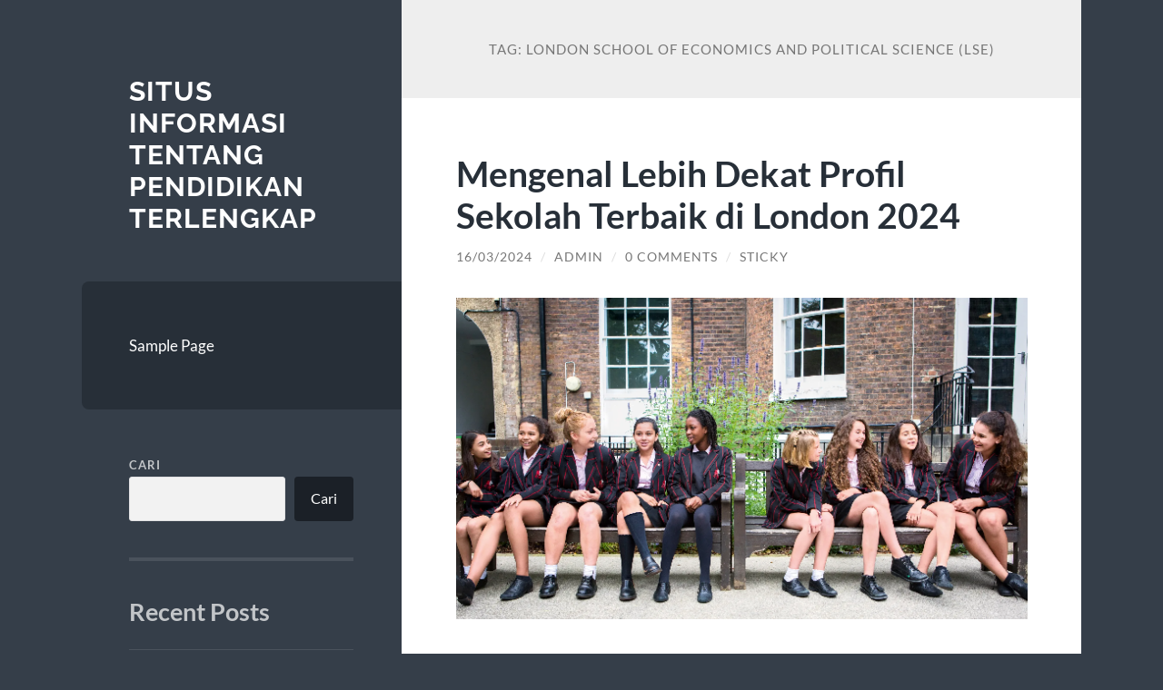

--- FILE ---
content_type: text/html; charset=UTF-8
request_url: https://dprdbojonegoro.com/tag/london-school-of-economics-and-political-science-lse/
body_size: 11997
content:
<!DOCTYPE html>

<html lang="id">

	<head>

		<meta charset="UTF-8">
		<meta name="viewport" content="width=device-width, initial-scale=1.0" >

		<link rel="profile" href="https://gmpg.org/xfn/11">

		<meta name='robots' content='index, follow, max-image-preview:large, max-snippet:-1, max-video-preview:-1' />

	<!-- This site is optimized with the Yoast SEO plugin v21.7 - https://yoast.com/wordpress/plugins/seo/ -->
	<title>London School of Economics and Political Science (LSE) Arsip - Situs Informasi Tentang Pendidikan Terlengkap</title>
	<link rel="canonical" href="https://dprdbojonegoro.com/tag/london-school-of-economics-and-political-science-lse/" />
	<meta property="og:locale" content="id_ID" />
	<meta property="og:type" content="article" />
	<meta property="og:title" content="London School of Economics and Political Science (LSE) Arsip - Situs Informasi Tentang Pendidikan Terlengkap" />
	<meta property="og:url" content="https://dprdbojonegoro.com/tag/london-school-of-economics-and-political-science-lse/" />
	<meta property="og:site_name" content="Situs Informasi Tentang Pendidikan Terlengkap" />
	<meta name="twitter:card" content="summary_large_image" />
	<script type="application/ld+json" class="yoast-schema-graph">{"@context":"https://schema.org","@graph":[{"@type":"CollectionPage","@id":"https://dprdbojonegoro.com/tag/london-school-of-economics-and-political-science-lse/","url":"https://dprdbojonegoro.com/tag/london-school-of-economics-and-political-science-lse/","name":"London School of Economics and Political Science (LSE) Arsip - Situs Informasi Tentang Pendidikan Terlengkap","isPartOf":{"@id":"https://dprdbojonegoro.com/#website"},"breadcrumb":{"@id":"https://dprdbojonegoro.com/tag/london-school-of-economics-and-political-science-lse/#breadcrumb"},"inLanguage":"id"},{"@type":"BreadcrumbList","@id":"https://dprdbojonegoro.com/tag/london-school-of-economics-and-political-science-lse/#breadcrumb","itemListElement":[{"@type":"ListItem","position":1,"name":"Beranda","item":"https://dprdbojonegoro.com/"},{"@type":"ListItem","position":2,"name":"London School of Economics and Political Science (LSE)"}]},{"@type":"WebSite","@id":"https://dprdbojonegoro.com/#website","url":"https://dprdbojonegoro.com/","name":"Situs Informasi Tentang Pendidikan Terlengkap","description":"","potentialAction":[{"@type":"SearchAction","target":{"@type":"EntryPoint","urlTemplate":"https://dprdbojonegoro.com/?s={search_term_string}"},"query-input":"required name=search_term_string"}],"inLanguage":"id"}]}</script>
	<!-- / Yoast SEO plugin. -->


<link rel="alternate" type="application/rss+xml" title="Situs Informasi Tentang Pendidikan Terlengkap &raquo; Feed" href="https://dprdbojonegoro.com/feed/" />
<link rel="alternate" type="application/rss+xml" title="Situs Informasi Tentang Pendidikan Terlengkap &raquo; Umpan Komentar" href="https://dprdbojonegoro.com/comments/feed/" />
<link rel="alternate" type="application/rss+xml" title="Situs Informasi Tentang Pendidikan Terlengkap &raquo; London School of Economics and Political Science (LSE) Umpan Tag" href="https://dprdbojonegoro.com/tag/london-school-of-economics-and-political-science-lse/feed/" />
<style id='wp-img-auto-sizes-contain-inline-css' type='text/css'>
img:is([sizes=auto i],[sizes^="auto," i]){contain-intrinsic-size:3000px 1500px}
/*# sourceURL=wp-img-auto-sizes-contain-inline-css */
</style>
<style id='wp-emoji-styles-inline-css' type='text/css'>

	img.wp-smiley, img.emoji {
		display: inline !important;
		border: none !important;
		box-shadow: none !important;
		height: 1em !important;
		width: 1em !important;
		margin: 0 0.07em !important;
		vertical-align: -0.1em !important;
		background: none !important;
		padding: 0 !important;
	}
/*# sourceURL=wp-emoji-styles-inline-css */
</style>
<style id='wp-block-library-inline-css' type='text/css'>
:root{--wp-block-synced-color:#7a00df;--wp-block-synced-color--rgb:122,0,223;--wp-bound-block-color:var(--wp-block-synced-color);--wp-editor-canvas-background:#ddd;--wp-admin-theme-color:#007cba;--wp-admin-theme-color--rgb:0,124,186;--wp-admin-theme-color-darker-10:#006ba1;--wp-admin-theme-color-darker-10--rgb:0,107,160.5;--wp-admin-theme-color-darker-20:#005a87;--wp-admin-theme-color-darker-20--rgb:0,90,135;--wp-admin-border-width-focus:2px}@media (min-resolution:192dpi){:root{--wp-admin-border-width-focus:1.5px}}.wp-element-button{cursor:pointer}:root .has-very-light-gray-background-color{background-color:#eee}:root .has-very-dark-gray-background-color{background-color:#313131}:root .has-very-light-gray-color{color:#eee}:root .has-very-dark-gray-color{color:#313131}:root .has-vivid-green-cyan-to-vivid-cyan-blue-gradient-background{background:linear-gradient(135deg,#00d084,#0693e3)}:root .has-purple-crush-gradient-background{background:linear-gradient(135deg,#34e2e4,#4721fb 50%,#ab1dfe)}:root .has-hazy-dawn-gradient-background{background:linear-gradient(135deg,#faaca8,#dad0ec)}:root .has-subdued-olive-gradient-background{background:linear-gradient(135deg,#fafae1,#67a671)}:root .has-atomic-cream-gradient-background{background:linear-gradient(135deg,#fdd79a,#004a59)}:root .has-nightshade-gradient-background{background:linear-gradient(135deg,#330968,#31cdcf)}:root .has-midnight-gradient-background{background:linear-gradient(135deg,#020381,#2874fc)}:root{--wp--preset--font-size--normal:16px;--wp--preset--font-size--huge:42px}.has-regular-font-size{font-size:1em}.has-larger-font-size{font-size:2.625em}.has-normal-font-size{font-size:var(--wp--preset--font-size--normal)}.has-huge-font-size{font-size:var(--wp--preset--font-size--huge)}.has-text-align-center{text-align:center}.has-text-align-left{text-align:left}.has-text-align-right{text-align:right}.has-fit-text{white-space:nowrap!important}#end-resizable-editor-section{display:none}.aligncenter{clear:both}.items-justified-left{justify-content:flex-start}.items-justified-center{justify-content:center}.items-justified-right{justify-content:flex-end}.items-justified-space-between{justify-content:space-between}.screen-reader-text{border:0;clip-path:inset(50%);height:1px;margin:-1px;overflow:hidden;padding:0;position:absolute;width:1px;word-wrap:normal!important}.screen-reader-text:focus{background-color:#ddd;clip-path:none;color:#444;display:block;font-size:1em;height:auto;left:5px;line-height:normal;padding:15px 23px 14px;text-decoration:none;top:5px;width:auto;z-index:100000}html :where(.has-border-color){border-style:solid}html :where([style*=border-top-color]){border-top-style:solid}html :where([style*=border-right-color]){border-right-style:solid}html :where([style*=border-bottom-color]){border-bottom-style:solid}html :where([style*=border-left-color]){border-left-style:solid}html :where([style*=border-width]){border-style:solid}html :where([style*=border-top-width]){border-top-style:solid}html :where([style*=border-right-width]){border-right-style:solid}html :where([style*=border-bottom-width]){border-bottom-style:solid}html :where([style*=border-left-width]){border-left-style:solid}html :where(img[class*=wp-image-]){height:auto;max-width:100%}:where(figure){margin:0 0 1em}html :where(.is-position-sticky){--wp-admin--admin-bar--position-offset:var(--wp-admin--admin-bar--height,0px)}@media screen and (max-width:600px){html :where(.is-position-sticky){--wp-admin--admin-bar--position-offset:0px}}

/*# sourceURL=wp-block-library-inline-css */
</style><style id='wp-block-archives-inline-css' type='text/css'>
.wp-block-archives{box-sizing:border-box}.wp-block-archives-dropdown label{display:block}
/*# sourceURL=https://dprdbojonegoro.com/wp-includes/blocks/archives/style.min.css */
</style>
<style id='wp-block-categories-inline-css' type='text/css'>
.wp-block-categories{box-sizing:border-box}.wp-block-categories.alignleft{margin-right:2em}.wp-block-categories.alignright{margin-left:2em}.wp-block-categories.wp-block-categories-dropdown.aligncenter{text-align:center}.wp-block-categories .wp-block-categories__label{display:block;width:100%}
/*# sourceURL=https://dprdbojonegoro.com/wp-includes/blocks/categories/style.min.css */
</style>
<style id='wp-block-heading-inline-css' type='text/css'>
h1:where(.wp-block-heading).has-background,h2:where(.wp-block-heading).has-background,h3:where(.wp-block-heading).has-background,h4:where(.wp-block-heading).has-background,h5:where(.wp-block-heading).has-background,h6:where(.wp-block-heading).has-background{padding:1.25em 2.375em}h1.has-text-align-left[style*=writing-mode]:where([style*=vertical-lr]),h1.has-text-align-right[style*=writing-mode]:where([style*=vertical-rl]),h2.has-text-align-left[style*=writing-mode]:where([style*=vertical-lr]),h2.has-text-align-right[style*=writing-mode]:where([style*=vertical-rl]),h3.has-text-align-left[style*=writing-mode]:where([style*=vertical-lr]),h3.has-text-align-right[style*=writing-mode]:where([style*=vertical-rl]),h4.has-text-align-left[style*=writing-mode]:where([style*=vertical-lr]),h4.has-text-align-right[style*=writing-mode]:where([style*=vertical-rl]),h5.has-text-align-left[style*=writing-mode]:where([style*=vertical-lr]),h5.has-text-align-right[style*=writing-mode]:where([style*=vertical-rl]),h6.has-text-align-left[style*=writing-mode]:where([style*=vertical-lr]),h6.has-text-align-right[style*=writing-mode]:where([style*=vertical-rl]){rotate:180deg}
/*# sourceURL=https://dprdbojonegoro.com/wp-includes/blocks/heading/style.min.css */
</style>
<style id='wp-block-latest-comments-inline-css' type='text/css'>
ol.wp-block-latest-comments{box-sizing:border-box;margin-left:0}:where(.wp-block-latest-comments:not([style*=line-height] .wp-block-latest-comments__comment)){line-height:1.1}:where(.wp-block-latest-comments:not([style*=line-height] .wp-block-latest-comments__comment-excerpt p)){line-height:1.8}.has-dates :where(.wp-block-latest-comments:not([style*=line-height])),.has-excerpts :where(.wp-block-latest-comments:not([style*=line-height])){line-height:1.5}.wp-block-latest-comments .wp-block-latest-comments{padding-left:0}.wp-block-latest-comments__comment{list-style:none;margin-bottom:1em}.has-avatars .wp-block-latest-comments__comment{list-style:none;min-height:2.25em}.has-avatars .wp-block-latest-comments__comment .wp-block-latest-comments__comment-excerpt,.has-avatars .wp-block-latest-comments__comment .wp-block-latest-comments__comment-meta{margin-left:3.25em}.wp-block-latest-comments__comment-excerpt p{font-size:.875em;margin:.36em 0 1.4em}.wp-block-latest-comments__comment-date{display:block;font-size:.75em}.wp-block-latest-comments .avatar,.wp-block-latest-comments__comment-avatar{border-radius:1.5em;display:block;float:left;height:2.5em;margin-right:.75em;width:2.5em}.wp-block-latest-comments[class*=-font-size] a,.wp-block-latest-comments[style*=font-size] a{font-size:inherit}
/*# sourceURL=https://dprdbojonegoro.com/wp-includes/blocks/latest-comments/style.min.css */
</style>
<style id='wp-block-latest-posts-inline-css' type='text/css'>
.wp-block-latest-posts{box-sizing:border-box}.wp-block-latest-posts.alignleft{margin-right:2em}.wp-block-latest-posts.alignright{margin-left:2em}.wp-block-latest-posts.wp-block-latest-posts__list{list-style:none}.wp-block-latest-posts.wp-block-latest-posts__list li{clear:both;overflow-wrap:break-word}.wp-block-latest-posts.is-grid{display:flex;flex-wrap:wrap}.wp-block-latest-posts.is-grid li{margin:0 1.25em 1.25em 0;width:100%}@media (min-width:600px){.wp-block-latest-posts.columns-2 li{width:calc(50% - .625em)}.wp-block-latest-posts.columns-2 li:nth-child(2n){margin-right:0}.wp-block-latest-posts.columns-3 li{width:calc(33.33333% - .83333em)}.wp-block-latest-posts.columns-3 li:nth-child(3n){margin-right:0}.wp-block-latest-posts.columns-4 li{width:calc(25% - .9375em)}.wp-block-latest-posts.columns-4 li:nth-child(4n){margin-right:0}.wp-block-latest-posts.columns-5 li{width:calc(20% - 1em)}.wp-block-latest-posts.columns-5 li:nth-child(5n){margin-right:0}.wp-block-latest-posts.columns-6 li{width:calc(16.66667% - 1.04167em)}.wp-block-latest-posts.columns-6 li:nth-child(6n){margin-right:0}}:root :where(.wp-block-latest-posts.is-grid){padding:0}:root :where(.wp-block-latest-posts.wp-block-latest-posts__list){padding-left:0}.wp-block-latest-posts__post-author,.wp-block-latest-posts__post-date{display:block;font-size:.8125em}.wp-block-latest-posts__post-excerpt,.wp-block-latest-posts__post-full-content{margin-bottom:1em;margin-top:.5em}.wp-block-latest-posts__featured-image a{display:inline-block}.wp-block-latest-posts__featured-image img{height:auto;max-width:100%;width:auto}.wp-block-latest-posts__featured-image.alignleft{float:left;margin-right:1em}.wp-block-latest-posts__featured-image.alignright{float:right;margin-left:1em}.wp-block-latest-posts__featured-image.aligncenter{margin-bottom:1em;text-align:center}
/*# sourceURL=https://dprdbojonegoro.com/wp-includes/blocks/latest-posts/style.min.css */
</style>
<style id='wp-block-search-inline-css' type='text/css'>
.wp-block-search__button{margin-left:10px;word-break:normal}.wp-block-search__button.has-icon{line-height:0}.wp-block-search__button svg{height:1.25em;min-height:24px;min-width:24px;width:1.25em;fill:currentColor;vertical-align:text-bottom}:where(.wp-block-search__button){border:1px solid #ccc;padding:6px 10px}.wp-block-search__inside-wrapper{display:flex;flex:auto;flex-wrap:nowrap;max-width:100%}.wp-block-search__label{width:100%}.wp-block-search.wp-block-search__button-only .wp-block-search__button{box-sizing:border-box;display:flex;flex-shrink:0;justify-content:center;margin-left:0;max-width:100%}.wp-block-search.wp-block-search__button-only .wp-block-search__inside-wrapper{min-width:0!important;transition-property:width}.wp-block-search.wp-block-search__button-only .wp-block-search__input{flex-basis:100%;transition-duration:.3s}.wp-block-search.wp-block-search__button-only.wp-block-search__searchfield-hidden,.wp-block-search.wp-block-search__button-only.wp-block-search__searchfield-hidden .wp-block-search__inside-wrapper{overflow:hidden}.wp-block-search.wp-block-search__button-only.wp-block-search__searchfield-hidden .wp-block-search__input{border-left-width:0!important;border-right-width:0!important;flex-basis:0;flex-grow:0;margin:0;min-width:0!important;padding-left:0!important;padding-right:0!important;width:0!important}:where(.wp-block-search__input){appearance:none;border:1px solid #949494;flex-grow:1;font-family:inherit;font-size:inherit;font-style:inherit;font-weight:inherit;letter-spacing:inherit;line-height:inherit;margin-left:0;margin-right:0;min-width:3rem;padding:8px;text-decoration:unset!important;text-transform:inherit}:where(.wp-block-search__button-inside .wp-block-search__inside-wrapper){background-color:#fff;border:1px solid #949494;box-sizing:border-box;padding:4px}:where(.wp-block-search__button-inside .wp-block-search__inside-wrapper) .wp-block-search__input{border:none;border-radius:0;padding:0 4px}:where(.wp-block-search__button-inside .wp-block-search__inside-wrapper) .wp-block-search__input:focus{outline:none}:where(.wp-block-search__button-inside .wp-block-search__inside-wrapper) :where(.wp-block-search__button){padding:4px 8px}.wp-block-search.aligncenter .wp-block-search__inside-wrapper{margin:auto}.wp-block[data-align=right] .wp-block-search.wp-block-search__button-only .wp-block-search__inside-wrapper{float:right}
/*# sourceURL=https://dprdbojonegoro.com/wp-includes/blocks/search/style.min.css */
</style>
<style id='wp-block-group-inline-css' type='text/css'>
.wp-block-group{box-sizing:border-box}:where(.wp-block-group.wp-block-group-is-layout-constrained){position:relative}
/*# sourceURL=https://dprdbojonegoro.com/wp-includes/blocks/group/style.min.css */
</style>
<style id='wp-block-paragraph-inline-css' type='text/css'>
.is-small-text{font-size:.875em}.is-regular-text{font-size:1em}.is-large-text{font-size:2.25em}.is-larger-text{font-size:3em}.has-drop-cap:not(:focus):first-letter{float:left;font-size:8.4em;font-style:normal;font-weight:100;line-height:.68;margin:.05em .1em 0 0;text-transform:uppercase}body.rtl .has-drop-cap:not(:focus):first-letter{float:none;margin-left:.1em}p.has-drop-cap.has-background{overflow:hidden}:root :where(p.has-background){padding:1.25em 2.375em}:where(p.has-text-color:not(.has-link-color)) a{color:inherit}p.has-text-align-left[style*="writing-mode:vertical-lr"],p.has-text-align-right[style*="writing-mode:vertical-rl"]{rotate:180deg}
/*# sourceURL=https://dprdbojonegoro.com/wp-includes/blocks/paragraph/style.min.css */
</style>
<style id='global-styles-inline-css' type='text/css'>
:root{--wp--preset--aspect-ratio--square: 1;--wp--preset--aspect-ratio--4-3: 4/3;--wp--preset--aspect-ratio--3-4: 3/4;--wp--preset--aspect-ratio--3-2: 3/2;--wp--preset--aspect-ratio--2-3: 2/3;--wp--preset--aspect-ratio--16-9: 16/9;--wp--preset--aspect-ratio--9-16: 9/16;--wp--preset--color--black: #272F38;--wp--preset--color--cyan-bluish-gray: #abb8c3;--wp--preset--color--white: #fff;--wp--preset--color--pale-pink: #f78da7;--wp--preset--color--vivid-red: #cf2e2e;--wp--preset--color--luminous-vivid-orange: #ff6900;--wp--preset--color--luminous-vivid-amber: #fcb900;--wp--preset--color--light-green-cyan: #7bdcb5;--wp--preset--color--vivid-green-cyan: #00d084;--wp--preset--color--pale-cyan-blue: #8ed1fc;--wp--preset--color--vivid-cyan-blue: #0693e3;--wp--preset--color--vivid-purple: #9b51e0;--wp--preset--color--accent: #FF706C;--wp--preset--color--dark-gray: #444;--wp--preset--color--medium-gray: #666;--wp--preset--color--light-gray: #888;--wp--preset--gradient--vivid-cyan-blue-to-vivid-purple: linear-gradient(135deg,rgb(6,147,227) 0%,rgb(155,81,224) 100%);--wp--preset--gradient--light-green-cyan-to-vivid-green-cyan: linear-gradient(135deg,rgb(122,220,180) 0%,rgb(0,208,130) 100%);--wp--preset--gradient--luminous-vivid-amber-to-luminous-vivid-orange: linear-gradient(135deg,rgb(252,185,0) 0%,rgb(255,105,0) 100%);--wp--preset--gradient--luminous-vivid-orange-to-vivid-red: linear-gradient(135deg,rgb(255,105,0) 0%,rgb(207,46,46) 100%);--wp--preset--gradient--very-light-gray-to-cyan-bluish-gray: linear-gradient(135deg,rgb(238,238,238) 0%,rgb(169,184,195) 100%);--wp--preset--gradient--cool-to-warm-spectrum: linear-gradient(135deg,rgb(74,234,220) 0%,rgb(151,120,209) 20%,rgb(207,42,186) 40%,rgb(238,44,130) 60%,rgb(251,105,98) 80%,rgb(254,248,76) 100%);--wp--preset--gradient--blush-light-purple: linear-gradient(135deg,rgb(255,206,236) 0%,rgb(152,150,240) 100%);--wp--preset--gradient--blush-bordeaux: linear-gradient(135deg,rgb(254,205,165) 0%,rgb(254,45,45) 50%,rgb(107,0,62) 100%);--wp--preset--gradient--luminous-dusk: linear-gradient(135deg,rgb(255,203,112) 0%,rgb(199,81,192) 50%,rgb(65,88,208) 100%);--wp--preset--gradient--pale-ocean: linear-gradient(135deg,rgb(255,245,203) 0%,rgb(182,227,212) 50%,rgb(51,167,181) 100%);--wp--preset--gradient--electric-grass: linear-gradient(135deg,rgb(202,248,128) 0%,rgb(113,206,126) 100%);--wp--preset--gradient--midnight: linear-gradient(135deg,rgb(2,3,129) 0%,rgb(40,116,252) 100%);--wp--preset--font-size--small: 16px;--wp--preset--font-size--medium: 20px;--wp--preset--font-size--large: 24px;--wp--preset--font-size--x-large: 42px;--wp--preset--font-size--regular: 18px;--wp--preset--font-size--larger: 32px;--wp--preset--spacing--20: 0.44rem;--wp--preset--spacing--30: 0.67rem;--wp--preset--spacing--40: 1rem;--wp--preset--spacing--50: 1.5rem;--wp--preset--spacing--60: 2.25rem;--wp--preset--spacing--70: 3.38rem;--wp--preset--spacing--80: 5.06rem;--wp--preset--shadow--natural: 6px 6px 9px rgba(0, 0, 0, 0.2);--wp--preset--shadow--deep: 12px 12px 50px rgba(0, 0, 0, 0.4);--wp--preset--shadow--sharp: 6px 6px 0px rgba(0, 0, 0, 0.2);--wp--preset--shadow--outlined: 6px 6px 0px -3px rgb(255, 255, 255), 6px 6px rgb(0, 0, 0);--wp--preset--shadow--crisp: 6px 6px 0px rgb(0, 0, 0);}:where(.is-layout-flex){gap: 0.5em;}:where(.is-layout-grid){gap: 0.5em;}body .is-layout-flex{display: flex;}.is-layout-flex{flex-wrap: wrap;align-items: center;}.is-layout-flex > :is(*, div){margin: 0;}body .is-layout-grid{display: grid;}.is-layout-grid > :is(*, div){margin: 0;}:where(.wp-block-columns.is-layout-flex){gap: 2em;}:where(.wp-block-columns.is-layout-grid){gap: 2em;}:where(.wp-block-post-template.is-layout-flex){gap: 1.25em;}:where(.wp-block-post-template.is-layout-grid){gap: 1.25em;}.has-black-color{color: var(--wp--preset--color--black) !important;}.has-cyan-bluish-gray-color{color: var(--wp--preset--color--cyan-bluish-gray) !important;}.has-white-color{color: var(--wp--preset--color--white) !important;}.has-pale-pink-color{color: var(--wp--preset--color--pale-pink) !important;}.has-vivid-red-color{color: var(--wp--preset--color--vivid-red) !important;}.has-luminous-vivid-orange-color{color: var(--wp--preset--color--luminous-vivid-orange) !important;}.has-luminous-vivid-amber-color{color: var(--wp--preset--color--luminous-vivid-amber) !important;}.has-light-green-cyan-color{color: var(--wp--preset--color--light-green-cyan) !important;}.has-vivid-green-cyan-color{color: var(--wp--preset--color--vivid-green-cyan) !important;}.has-pale-cyan-blue-color{color: var(--wp--preset--color--pale-cyan-blue) !important;}.has-vivid-cyan-blue-color{color: var(--wp--preset--color--vivid-cyan-blue) !important;}.has-vivid-purple-color{color: var(--wp--preset--color--vivid-purple) !important;}.has-black-background-color{background-color: var(--wp--preset--color--black) !important;}.has-cyan-bluish-gray-background-color{background-color: var(--wp--preset--color--cyan-bluish-gray) !important;}.has-white-background-color{background-color: var(--wp--preset--color--white) !important;}.has-pale-pink-background-color{background-color: var(--wp--preset--color--pale-pink) !important;}.has-vivid-red-background-color{background-color: var(--wp--preset--color--vivid-red) !important;}.has-luminous-vivid-orange-background-color{background-color: var(--wp--preset--color--luminous-vivid-orange) !important;}.has-luminous-vivid-amber-background-color{background-color: var(--wp--preset--color--luminous-vivid-amber) !important;}.has-light-green-cyan-background-color{background-color: var(--wp--preset--color--light-green-cyan) !important;}.has-vivid-green-cyan-background-color{background-color: var(--wp--preset--color--vivid-green-cyan) !important;}.has-pale-cyan-blue-background-color{background-color: var(--wp--preset--color--pale-cyan-blue) !important;}.has-vivid-cyan-blue-background-color{background-color: var(--wp--preset--color--vivid-cyan-blue) !important;}.has-vivid-purple-background-color{background-color: var(--wp--preset--color--vivid-purple) !important;}.has-black-border-color{border-color: var(--wp--preset--color--black) !important;}.has-cyan-bluish-gray-border-color{border-color: var(--wp--preset--color--cyan-bluish-gray) !important;}.has-white-border-color{border-color: var(--wp--preset--color--white) !important;}.has-pale-pink-border-color{border-color: var(--wp--preset--color--pale-pink) !important;}.has-vivid-red-border-color{border-color: var(--wp--preset--color--vivid-red) !important;}.has-luminous-vivid-orange-border-color{border-color: var(--wp--preset--color--luminous-vivid-orange) !important;}.has-luminous-vivid-amber-border-color{border-color: var(--wp--preset--color--luminous-vivid-amber) !important;}.has-light-green-cyan-border-color{border-color: var(--wp--preset--color--light-green-cyan) !important;}.has-vivid-green-cyan-border-color{border-color: var(--wp--preset--color--vivid-green-cyan) !important;}.has-pale-cyan-blue-border-color{border-color: var(--wp--preset--color--pale-cyan-blue) !important;}.has-vivid-cyan-blue-border-color{border-color: var(--wp--preset--color--vivid-cyan-blue) !important;}.has-vivid-purple-border-color{border-color: var(--wp--preset--color--vivid-purple) !important;}.has-vivid-cyan-blue-to-vivid-purple-gradient-background{background: var(--wp--preset--gradient--vivid-cyan-blue-to-vivid-purple) !important;}.has-light-green-cyan-to-vivid-green-cyan-gradient-background{background: var(--wp--preset--gradient--light-green-cyan-to-vivid-green-cyan) !important;}.has-luminous-vivid-amber-to-luminous-vivid-orange-gradient-background{background: var(--wp--preset--gradient--luminous-vivid-amber-to-luminous-vivid-orange) !important;}.has-luminous-vivid-orange-to-vivid-red-gradient-background{background: var(--wp--preset--gradient--luminous-vivid-orange-to-vivid-red) !important;}.has-very-light-gray-to-cyan-bluish-gray-gradient-background{background: var(--wp--preset--gradient--very-light-gray-to-cyan-bluish-gray) !important;}.has-cool-to-warm-spectrum-gradient-background{background: var(--wp--preset--gradient--cool-to-warm-spectrum) !important;}.has-blush-light-purple-gradient-background{background: var(--wp--preset--gradient--blush-light-purple) !important;}.has-blush-bordeaux-gradient-background{background: var(--wp--preset--gradient--blush-bordeaux) !important;}.has-luminous-dusk-gradient-background{background: var(--wp--preset--gradient--luminous-dusk) !important;}.has-pale-ocean-gradient-background{background: var(--wp--preset--gradient--pale-ocean) !important;}.has-electric-grass-gradient-background{background: var(--wp--preset--gradient--electric-grass) !important;}.has-midnight-gradient-background{background: var(--wp--preset--gradient--midnight) !important;}.has-small-font-size{font-size: var(--wp--preset--font-size--small) !important;}.has-medium-font-size{font-size: var(--wp--preset--font-size--medium) !important;}.has-large-font-size{font-size: var(--wp--preset--font-size--large) !important;}.has-x-large-font-size{font-size: var(--wp--preset--font-size--x-large) !important;}
/*# sourceURL=global-styles-inline-css */
</style>

<style id='classic-theme-styles-inline-css' type='text/css'>
/*! This file is auto-generated */
.wp-block-button__link{color:#fff;background-color:#32373c;border-radius:9999px;box-shadow:none;text-decoration:none;padding:calc(.667em + 2px) calc(1.333em + 2px);font-size:1.125em}.wp-block-file__button{background:#32373c;color:#fff;text-decoration:none}
/*# sourceURL=/wp-includes/css/classic-themes.min.css */
</style>
<link rel='stylesheet' id='wilson_fonts-css' href='https://dprdbojonegoro.com/wp-content/themes/wilson/assets/css/fonts.css?ver=6.9' type='text/css' media='all' />
<link rel='stylesheet' id='wilson_style-css' href='https://dprdbojonegoro.com/wp-content/themes/wilson/style.css?ver=2.1.3' type='text/css' media='all' />
<script type="text/javascript" src="https://dprdbojonegoro.com/wp-includes/js/jquery/jquery.min.js?ver=3.7.1" id="jquery-core-js"></script>
<script type="text/javascript" src="https://dprdbojonegoro.com/wp-includes/js/jquery/jquery-migrate.min.js?ver=3.4.1" id="jquery-migrate-js"></script>
<script type="text/javascript" src="https://dprdbojonegoro.com/wp-content/themes/wilson/assets/js/global.js?ver=2.1.3" id="wilson_global-js"></script>
<link rel="https://api.w.org/" href="https://dprdbojonegoro.com/wp-json/" /><link rel="alternate" title="JSON" type="application/json" href="https://dprdbojonegoro.com/wp-json/wp/v2/tags/103" /><link rel="EditURI" type="application/rsd+xml" title="RSD" href="https://dprdbojonegoro.com/xmlrpc.php?rsd" />
<meta name="generator" content="WordPress 6.9" />
<div style="display:none;">
<a href="https://www.beachviewbreakfastandgrill.com/">judi bola online</a><br>


</div><!-- There is no amphtml version available for this URL. -->
	</head>
	
	<body class="archive tag tag-london-school-of-economics-and-political-science-lse tag-103 wp-theme-wilson">

		
		<a class="skip-link button" href="#site-content">Skip to the content</a>
	
		<div class="wrapper">
	
			<header class="sidebar" id="site-header">
							
				<div class="blog-header">

									
						<div class="blog-info">
						
															<div class="blog-title">
									<a href="https://dprdbojonegoro.com" rel="home">Situs Informasi Tentang Pendidikan Terlengkap</a>
								</div>
														
													
						</div><!-- .blog-info -->
						
					
				</div><!-- .blog-header -->
				
				<div class="nav-toggle toggle">
				
					<p>
						<span class="show">Show menu</span>
						<span class="hide">Hide menu</span>
					</p>
				
					<div class="bars">
							
						<div class="bar"></div>
						<div class="bar"></div>
						<div class="bar"></div>
						
						<div class="clear"></div>
						
					</div><!-- .bars -->
				
				</div><!-- .nav-toggle -->
				
				<div class="blog-menu">
			
					<ul class="navigation">
					
						<li class="page_item page-item-2"><a href="https://dprdbojonegoro.com/sample-page/">Sample Page</a></li>
												
					</ul><!-- .navigation -->
				</div><!-- .blog-menu -->
				
				<div class="mobile-menu">
						 
					<ul class="navigation">
					
						<li class="page_item page-item-2"><a href="https://dprdbojonegoro.com/sample-page/">Sample Page</a></li>
						
					</ul>
					 
				</div><!-- .mobile-menu -->
				
				
					<div class="widgets" role="complementary">
					
						<div id="block-2" class="widget widget_block widget_search"><div class="widget-content"><form role="search" method="get" action="https://dprdbojonegoro.com/" class="wp-block-search__button-outside wp-block-search__text-button wp-block-search"    ><label class="wp-block-search__label" for="wp-block-search__input-1" >Cari</label><div class="wp-block-search__inside-wrapper" ><input class="wp-block-search__input" id="wp-block-search__input-1" placeholder="" value="" type="search" name="s" required /><button aria-label="Cari" class="wp-block-search__button wp-element-button" type="submit" >Cari</button></div></form></div></div><div id="block-3" class="widget widget_block"><div class="widget-content">
<div class="wp-block-group"><div class="wp-block-group__inner-container is-layout-flow wp-block-group-is-layout-flow">
<h2 class="wp-block-heading">Recent Posts</h2>


<ul class="wp-block-latest-posts__list wp-block-latest-posts"><li><a class="wp-block-latest-posts__post-title" href="https://dprdbojonegoro.com/mata-pelajaran-teknik-nuklir-yang-wajib-dikuasai/">Mata Pelajaran Teknik Nuklir yang Wajib Dikuasai</a></li>
<li><a class="wp-block-latest-posts__post-title" href="https://dprdbojonegoro.com/universitas-islam-majapahit-pusat-pendidikan-modern-dan-religius/">Universitas Islam Majapahit: Pusat Pendidikan Modern dan Religius</a></li>
<li><a class="wp-block-latest-posts__post-title" href="https://dprdbojonegoro.com/barcelona-incar-striker-juventus/">Barcelona Incar Striker Juventus sebagai Calon Pengganti Robert Lewandowski</a></li>
<li><a class="wp-block-latest-posts__post-title" href="https://dprdbojonegoro.com/mengenal-institut-bisnis-dan-informatika-kesatuan/">Mengenal Institut Bisnis dan Informatika Kesatuan</a></li>
<li><a class="wp-block-latest-posts__post-title" href="https://dprdbojonegoro.com/perguruan-tinggi-pramita-indonesia-kampus-intelektual-dan-profesional-di-tangerang/">Perguruan Tinggi Pramita Indonesia: Kampus Intelektual dan Profesional di Tangerang</a></li>
</ul></div></div>
</div></div><div id="block-4" class="widget widget_block"><div class="widget-content">
<div class="wp-block-group"><div class="wp-block-group__inner-container is-layout-flow wp-block-group-is-layout-flow">
<h2 class="wp-block-heading">Recent Comments</h2>


<div class="no-comments wp-block-latest-comments">Tidak ada komentar untuk ditampilkan.</div></div></div>
</div></div><div id="block-5" class="widget widget_block"><div class="widget-content">
<div class="wp-block-group"><div class="wp-block-group__inner-container is-layout-flow wp-block-group-is-layout-flow">
<h2 class="wp-block-heading">Archives</h2>


<ul class="wp-block-archives-list wp-block-archives">	<li><a href='https://dprdbojonegoro.com/2026/01/'>Januari 2026</a></li>
	<li><a href='https://dprdbojonegoro.com/2025/12/'>Desember 2025</a></li>
	<li><a href='https://dprdbojonegoro.com/2025/11/'>November 2025</a></li>
	<li><a href='https://dprdbojonegoro.com/2025/10/'>Oktober 2025</a></li>
	<li><a href='https://dprdbojonegoro.com/2025/08/'>Agustus 2025</a></li>
	<li><a href='https://dprdbojonegoro.com/2025/07/'>Juli 2025</a></li>
	<li><a href='https://dprdbojonegoro.com/2025/06/'>Juni 2025</a></li>
	<li><a href='https://dprdbojonegoro.com/2025/05/'>Mei 2025</a></li>
	<li><a href='https://dprdbojonegoro.com/2025/03/'>Maret 2025</a></li>
	<li><a href='https://dprdbojonegoro.com/2025/02/'>Februari 2025</a></li>
	<li><a href='https://dprdbojonegoro.com/2025/01/'>Januari 2025</a></li>
	<li><a href='https://dprdbojonegoro.com/2024/12/'>Desember 2024</a></li>
	<li><a href='https://dprdbojonegoro.com/2024/11/'>November 2024</a></li>
	<li><a href='https://dprdbojonegoro.com/2024/10/'>Oktober 2024</a></li>
	<li><a href='https://dprdbojonegoro.com/2024/09/'>September 2024</a></li>
	<li><a href='https://dprdbojonegoro.com/2024/08/'>Agustus 2024</a></li>
	<li><a href='https://dprdbojonegoro.com/2024/07/'>Juli 2024</a></li>
	<li><a href='https://dprdbojonegoro.com/2024/06/'>Juni 2024</a></li>
	<li><a href='https://dprdbojonegoro.com/2024/05/'>Mei 2024</a></li>
	<li><a href='https://dprdbojonegoro.com/2024/03/'>Maret 2024</a></li>
	<li><a href='https://dprdbojonegoro.com/2024/02/'>Februari 2024</a></li>
	<li><a href='https://dprdbojonegoro.com/2023/12/'>Desember 2023</a></li>
	<li><a href='https://dprdbojonegoro.com/2023/09/'>September 2023</a></li>
</ul></div></div>
</div></div><div id="block-6" class="widget widget_block"><div class="widget-content">
<div class="wp-block-group"><div class="wp-block-group__inner-container is-layout-flow wp-block-group-is-layout-flow">
<h2 class="wp-block-heading">Categories</h2>


<ul class="wp-block-categories-list wp-block-categories">	<li class="cat-item cat-item-117"><a href="https://dprdbojonegoro.com/category/beasiswa/">Beasiswa</a>
</li>
	<li class="cat-item cat-item-214"><a href="https://dprdbojonegoro.com/category/entertainment/">Entertainment</a>
</li>
	<li class="cat-item cat-item-92"><a href="https://dprdbojonegoro.com/category/fakultas/">Fakultas</a>
</li>
	<li class="cat-item cat-item-126"><a href="https://dprdbojonegoro.com/category/jurusan/">Jurusan</a>
</li>
	<li class="cat-item cat-item-2"><a href="https://dprdbojonegoro.com/category/pendidikan/">Pendidikan</a>
</li>
	<li class="cat-item cat-item-1"><a href="https://dprdbojonegoro.com/category/uncategorized/">Uncategorized</a>
</li>
	<li class="cat-item cat-item-80"><a href="https://dprdbojonegoro.com/category/universitas/">Universitas</a>
</li>
	<li class="cat-item cat-item-135"><a href="https://dprdbojonegoro.com/category/wisata/">wisata</a>
</li>
</ul></div></div>
</div></div><div id="block-7" class="widget widget_block widget_text"><div class="widget-content">
<p></p>
</div></div><div id="block-8" class="widget widget_block"><div class="widget-content"><a href="https://comprartcc.com/">rajascatter 88</a><br>
<a href="https://lotusloungegrill.com/">slot thailand</a><br>
<a href="https://www.riverpointlodgenc.com/">slot olympus</a><br>
<a href="https://www.rsudkotasalatiga.com/">slot bet 200</a><br>
<a href="https://frescurapoblana.com/">slot qris</a><br>
<a href="https://gates-of-olymp.com/">slot olympus</a>
  <br />
<a href="https://www.paloslocospizza.com/menu">slot spaceman</a>
  <br />
<a href="https://alumnicustom.prozenweb.com/">slot deposit qris</a><br>
<a href="https://www.sanantoniopaintbody.com/">slot bonus</a><br>
<a href="https://www.scbagchi.com/list-of-doctors">slot777</a><br>
<a href="https://neoneonwine.com/">situs slot gacor</a><br>
<a href="https://dandelionbistro.com/">slot</a><br>
<a href="https://www.palmsrestaurantfwi.com/">slot resmi</a><br>
<a href="https://diamondnailnspa.com/">slot bonus</a><br>
<a href="https://liluzivertshop.com/">starlight princess 1000</a><br>
<a href="https://menailbar.com/">gates of olympus 1000</a><br>
<a href="https://thewairhouse.com/">rajamahjong official</a><br>
<a href="https://officialcerealcarts.com/">situs slot resmi</a><br>
<a href="https://emeraldcitysmokeshop.com/">slot gacor hari ini</a><br>
<a href="https://darazmalls.com/">mahjong ways 2</a><br>
<a href="https://www.ordershibacafe.com/">spaceman slot</a><br></div></div>						
					</div><!-- .widgets -->
					
													
			</header><!-- .sidebar -->

			<main class="content" id="site-content">	
		<header class="archive-header">
		
							<h1 class="archive-title">Tag: <span>London School of Economics and Political Science (LSE)</span></h1>
			
						
		</header><!-- .archive-header -->
					
	
	<div class="posts">
			
				
			<article id="post-183" class="post-183 post type-post status-publish format-standard hentry category-pendidikan category-universitas tag-london-school-of-economics-and-political-science-lse tag-st-pauls-school tag-westminster-school">
		
				
<div class="post-inner">

	
		<header class="post-header">
			
			<h2 class="post-title">
				<a href="https://dprdbojonegoro.com/mengenal-lebih-dekat-profil-sekolah-terbaik-di-london-2024/" rel="bookmark">Mengenal Lebih Dekat Profil Sekolah Terbaik di London 2024</a>
			</h2>
			
					
		<div class="post-meta">
		
			<span class="post-date"><a href="https://dprdbojonegoro.com/mengenal-lebih-dekat-profil-sekolah-terbaik-di-london-2024/">16/03/2024</a></span>
			
			<span class="date-sep"> / </span>
				
			<span class="post-author"><a href="https://dprdbojonegoro.com/author/dprdbojonegoro88/" title="Pos-pos oleh admin" rel="author">admin</a></span>
			
						
				<span class="date-sep"> / </span>
				
				<a href="https://dprdbojonegoro.com/mengenal-lebih-dekat-profil-sekolah-terbaik-di-london-2024/?noamp=mobile#respond"><span class="comment">0 Comments</span></a>			
						
			 
			
				<span class="date-sep"> / </span>
			
				Sticky			
						
												
		</div><!-- .post-meta -->

					
		</header><!-- .post-header -->

	
		
		<div class="post-content">
		
			<h1 style="text-align: justify;"><img fetchpriority="high" decoding="async" class="alignnone size-full wp-image-184" src="https://dprdbojonegoro.com/wp-content/uploads/2024/03/image-2024-03-16T192140.677.png" alt="Mengenal Lebih Dekat Profil Sekolah Terbaik di London 2024" width="640" height="360" srcset="https://dprdbojonegoro.com/wp-content/uploads/2024/03/image-2024-03-16T192140.677.png 640w, https://dprdbojonegoro.com/wp-content/uploads/2024/03/image-2024-03-16T192140.677-300x169.png 300w" sizes="(max-width: 640px) 100vw, 640px" /></h1>
<p style="text-align: justify;"><strong>Mengenal Lebih Dekat Profil Sekolah Terbaik di London 2024 &#8211; </strong>London, sebagai ibu kota Inggris yang megah dan multikultural, menyediakan beragam pilihan sekolah berkualitas tinggi bagi anak-anak dan remaja. Dari sekolah <a href="https://www.ipgissh.com/">slot bet 100 rupiah</a> umum hingga swasta, London menawarkan pendidikan yang terkemuka dengan kurikulum yang luas dan fasilitas yang canggih. Berikut adalah daftar sekolah terbaik di London yang patut di pertimbangkan bagi orang tua yang ingin memberikan pendidikan terbaik untuk anak-anak mereka:</p>
<h2 style="text-align: justify;"><strong>Westminster School</strong></h2>
<p style="text-align: justify;">Salah satu sekolah independen tertua di Inggris, Westminster School menawarkan pendidikan yang luar biasa dengan fokus pada prestasi akademik, seni, dan olahraga. Sekolah ini terletak di dekat Istana Westminster dan menawarkan kurikulum yang beragam serta fasilitas modern.</p>
<p>Baca Juga : <a href="https://dprdbojonegoro.com/menyingkap-kekayaan-budaya-pendidikan-di-universitas-khairun/">Menyingkap Kekayaan Budaya Pendidikan di Universitas Khairun</a></p>
<h2 style="text-align: justify;"><strong>St. Paul&#8217;s School</strong></h2>
<p style="text-align: justify;">St. Paul&#8217;s School adalah sekolah laki-laki independen yang terkenal dengan prestasi akademiknya yang tinggi dan program pengembangan karakter yang kuat. Sekolah ini menekankan nilai-nilai seperti kepemimpinan, kolaborasi, dan tanggung jawab sosial.</p>
<h2 style="text-align: justify;"><strong>London School of Economics and Political Science (LSE)</strong></h2>
<p style="text-align: justify;">LSE adalah salah satu universitas terkemuka di dunia dalam bidang ilmu sosial, ekonomi, dan politik. Di kenal dengan pengajarannya yang cemerlang dan riset yang inovatif, LSE menawarkan berbagai program sarjana dan pascasarjana yang menarik bagi para pelajar yang ingin mengejar karir di bidang-bidang tersebut.</p>
<h2 style="text-align: justify;"><strong>Harrow School</strong></h2>
<p style="text-align: justify;">Harrow School adalah sekolah asrama laki-laki yang terletak di Harrow-on-the-Hill, London. Di kenal dengan tradisi akademiknya yang kuat dan lingkungan belajar yang mendukung, Harrow School menawarkan program yang mencakup kurikulum yang luas serta kegiatan ekstrakurikuler yang beragam.</p>
<h2 style="text-align: justify;"><strong>City of London School for Boys</strong></h2>
<p style="text-align: justify;">Sekolah ini menawarkan pendidikan yang berkualitas tinggi untuk anak laki-laki dengan fokus pada <a href="https://www.statonelementary.com/">data hk</a> akademik yang kuat, pengembangan kepemimpinan, dan keterampilan sosial. Terletak di pusat kota London, sekolah ini memberikan akses mudah ke berbagai fasilitas dan kesempatan belajar di lingkungan perkotaan yang dinamis.</p>
<h2 style="text-align: justify;"><strong>King&#8217;s College London</strong></h2>
<p style="text-align: justify;">Salah satu universitas terkemuka di dunia, King&#8217;s College London menawarkan program sarjana dan pascasarjana yang luas di berbagai bidang seperti ilmu kesehatan, ilmu sosial, humaniora, dan ilmu alam. Dengan fokus pada penelitian inovatif dan pengajaran yang interaktif, King&#8217;s College London menjadi pilihan yang menarik bagi para pelajar internasional.</p>
<h2 style="text-align: justify;"><strong>Francis Holland School</strong></h2>
<p style="text-align: justify;">Sekolah independen untuk anak perempuan, Francis Holland School menawarkan pendidikan yang menyeluruh dengan penekanan pada pengembangan kepribadian, keterampilan akademik, dan kreativitas. Sekolah ini terletak di lokasi yang strategis di London dan memiliki fasilitas modern yang mendukung proses pembelajaran.</p>
<h2 style="text-align: justify;"><strong>University College London (UCL)</strong></h2>
<p style="text-align: justify;">UCL adalah salah satu universitas riset terkemuka di dunia dengan program-program yang mencakup berbagai disiplin ilmu seperti ilmu pengetahuan, teknik, ilmu sosial, dan humaniora. Di kenal dengan lingkungan belajarnya yang inklusif dan dukungan untuk riset inovatif, UCL menjadi tujuan studi yang di minati oleh banyak mahasiswa global.</p>
<h2 style="text-align: justify;"><strong>Eton College</strong></h2>
<p style="text-align: justify;">Eton College adalah sekolah asrama laki-laki yang terletak di luar London, namun merupakan salah satu sekolah papan atas yang patut di sebut. Di kenal dengan kurikulum yang menantang dan tradisi akademik yang kaya, Eton College menawarkan pengalaman pendidikan yang mendalam dengan fokus pada pembangunan karakter dan kepemimpinan.</p>
<h2 style="text-align: justify;"><strong>Royal Academy of Music</strong></h2>
<p style="text-align: justify;">Bagi mereka yang tertarik dalam bidang seni dan musik, Royal Academy of Music di London adalah tempat yang ideal untuk mengembangkan bakat dan keterampilan mereka. Dengan fakultas terkenal dan fasilitas yang berkualitas tinggi, sekolah ini menawarkan program-program yang beragam dalam bidang musik klasik, jazz, dan komposisi modern.</p>
<p style="text-align: justify;">Daftar sekolah terbaik di London ini mencakup berbagai jenis institusi pendidikan, mulai dari sekolah dasar hingga universitas dan lembaga seni. Setiap sekolah memiliki keunggulan dan fokusnya sendiri, sehingga orang tua dapat memilih sesuai dengan kebutuhan dan minat anak-anak mereka untuk memastikan mereka mendapatkan pendidikan <a href="https://www.properburgerslondon.com/">slot demo starlight princess 1000</a> yang terbaik dan sesuai dengan potensi mereka.</p>

		</div><!-- .post-content -->

	
</div><!-- .post-inner -->									
			</article><!-- .post -->
											
			
	</div><!-- .posts -->

			<footer class="footer section large-padding bg-dark clear" id="site-footer">

			
			<div class="credits">
				
				<p class="credits-left">&copy; 2026 <a href="https://dprdbojonegoro.com">Situs Informasi Tentang Pendidikan Terlengkap</a></p>
				
				<p class="credits-right"><span>Theme by <a href="https://andersnoren.se">Anders Nor&eacute;n</a></span> &mdash; <a class="tothetop" href="#site-header">Up &uarr;</a></p>
				
			</div><!-- .credits -->
		
		</footer><!-- #site-footer -->
		
	</main><!-- #site-content -->
	
</div><!-- .wrapper -->

<script type="speculationrules">
{"prefetch":[{"source":"document","where":{"and":[{"href_matches":"/*"},{"not":{"href_matches":["/wp-*.php","/wp-admin/*","/wp-content/uploads/*","/wp-content/*","/wp-content/plugins/*","/wp-content/themes/wilson/*","/*\\?(.+)"]}},{"not":{"selector_matches":"a[rel~=\"nofollow\"]"}},{"not":{"selector_matches":".no-prefetch, .no-prefetch a"}}]},"eagerness":"conservative"}]}
</script>
<script id="wp-emoji-settings" type="application/json">
{"baseUrl":"https://s.w.org/images/core/emoji/17.0.2/72x72/","ext":".png","svgUrl":"https://s.w.org/images/core/emoji/17.0.2/svg/","svgExt":".svg","source":{"concatemoji":"https://dprdbojonegoro.com/wp-includes/js/wp-emoji-release.min.js?ver=6.9"}}
</script>
<script type="module">
/* <![CDATA[ */
/*! This file is auto-generated */
const a=JSON.parse(document.getElementById("wp-emoji-settings").textContent),o=(window._wpemojiSettings=a,"wpEmojiSettingsSupports"),s=["flag","emoji"];function i(e){try{var t={supportTests:e,timestamp:(new Date).valueOf()};sessionStorage.setItem(o,JSON.stringify(t))}catch(e){}}function c(e,t,n){e.clearRect(0,0,e.canvas.width,e.canvas.height),e.fillText(t,0,0);t=new Uint32Array(e.getImageData(0,0,e.canvas.width,e.canvas.height).data);e.clearRect(0,0,e.canvas.width,e.canvas.height),e.fillText(n,0,0);const a=new Uint32Array(e.getImageData(0,0,e.canvas.width,e.canvas.height).data);return t.every((e,t)=>e===a[t])}function p(e,t){e.clearRect(0,0,e.canvas.width,e.canvas.height),e.fillText(t,0,0);var n=e.getImageData(16,16,1,1);for(let e=0;e<n.data.length;e++)if(0!==n.data[e])return!1;return!0}function u(e,t,n,a){switch(t){case"flag":return n(e,"\ud83c\udff3\ufe0f\u200d\u26a7\ufe0f","\ud83c\udff3\ufe0f\u200b\u26a7\ufe0f")?!1:!n(e,"\ud83c\udde8\ud83c\uddf6","\ud83c\udde8\u200b\ud83c\uddf6")&&!n(e,"\ud83c\udff4\udb40\udc67\udb40\udc62\udb40\udc65\udb40\udc6e\udb40\udc67\udb40\udc7f","\ud83c\udff4\u200b\udb40\udc67\u200b\udb40\udc62\u200b\udb40\udc65\u200b\udb40\udc6e\u200b\udb40\udc67\u200b\udb40\udc7f");case"emoji":return!a(e,"\ud83e\u1fac8")}return!1}function f(e,t,n,a){let r;const o=(r="undefined"!=typeof WorkerGlobalScope&&self instanceof WorkerGlobalScope?new OffscreenCanvas(300,150):document.createElement("canvas")).getContext("2d",{willReadFrequently:!0}),s=(o.textBaseline="top",o.font="600 32px Arial",{});return e.forEach(e=>{s[e]=t(o,e,n,a)}),s}function r(e){var t=document.createElement("script");t.src=e,t.defer=!0,document.head.appendChild(t)}a.supports={everything:!0,everythingExceptFlag:!0},new Promise(t=>{let n=function(){try{var e=JSON.parse(sessionStorage.getItem(o));if("object"==typeof e&&"number"==typeof e.timestamp&&(new Date).valueOf()<e.timestamp+604800&&"object"==typeof e.supportTests)return e.supportTests}catch(e){}return null}();if(!n){if("undefined"!=typeof Worker&&"undefined"!=typeof OffscreenCanvas&&"undefined"!=typeof URL&&URL.createObjectURL&&"undefined"!=typeof Blob)try{var e="postMessage("+f.toString()+"("+[JSON.stringify(s),u.toString(),c.toString(),p.toString()].join(",")+"));",a=new Blob([e],{type:"text/javascript"});const r=new Worker(URL.createObjectURL(a),{name:"wpTestEmojiSupports"});return void(r.onmessage=e=>{i(n=e.data),r.terminate(),t(n)})}catch(e){}i(n=f(s,u,c,p))}t(n)}).then(e=>{for(const n in e)a.supports[n]=e[n],a.supports.everything=a.supports.everything&&a.supports[n],"flag"!==n&&(a.supports.everythingExceptFlag=a.supports.everythingExceptFlag&&a.supports[n]);var t;a.supports.everythingExceptFlag=a.supports.everythingExceptFlag&&!a.supports.flag,a.supports.everything||((t=a.source||{}).concatemoji?r(t.concatemoji):t.wpemoji&&t.twemoji&&(r(t.twemoji),r(t.wpemoji)))});
//# sourceURL=https://dprdbojonegoro.com/wp-includes/js/wp-emoji-loader.min.js
/* ]]> */
</script>

<script defer src="https://static.cloudflareinsights.com/beacon.min.js/vcd15cbe7772f49c399c6a5babf22c1241717689176015" integrity="sha512-ZpsOmlRQV6y907TI0dKBHq9Md29nnaEIPlkf84rnaERnq6zvWvPUqr2ft8M1aS28oN72PdrCzSjY4U6VaAw1EQ==" data-cf-beacon='{"version":"2024.11.0","token":"bd277526ab774e24b3f85a5714325b31","r":1,"server_timing":{"name":{"cfCacheStatus":true,"cfEdge":true,"cfExtPri":true,"cfL4":true,"cfOrigin":true,"cfSpeedBrain":true},"location_startswith":null}}' crossorigin="anonymous"></script>
</body>
</html>